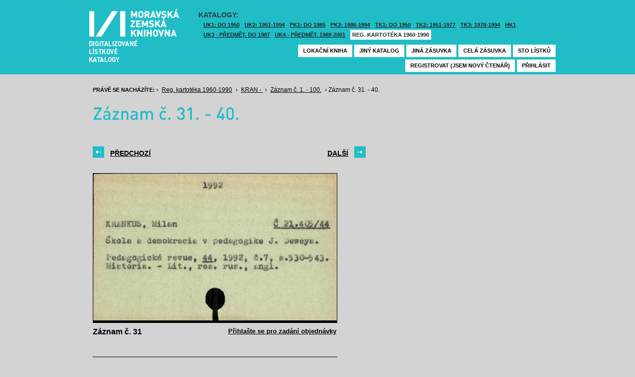

--- FILE ---
content_type: text/html; charset=UTF-8
request_url: https://listky.mzk.cz/index.php?show=drawer&path=PK3%2F121%2FKRAN%2F&start=31&count=&by=1&
body_size: 2954
content:
<!DOCTYPE html>

<html xmlns="http://www.w3.org/1999/xhtml" xml:lang="cs">
<head>
	<!-- charset and title -->
	<meta http-equiv="Content-Type" content="text/html; charset=utf-8">
	<title>MZK - Lístkový katalog</title>

	<!-- meta tags -->
	<meta name="description" content="">
	<meta name="keywords" content="">
	<meta name="robots" content="all,follow">
	<meta name="author" content="">
	<meta name="copyright" content="">
	
	<!-- CSS -->
	<link rel="shortcut icon" href="/favicon.ico">
	<link rel="stylesheet" type="text/css" href="styles/style.css?v1" media="screen,projection,tv">
	<link rel="stylesheet" type="text/css" href="styles/jquery-ui-1.8.16.custom.css" media="screen,projection,tv">
	<link rel="stylesheet" type="text/css" href="styles/print.css" media="print">
	
	<!-- AJAX -->
	<script type="text/javascript" src="js/jquery/jquery-1.6.2.min.js"></script>	
	<script type="text/javascript" src="js/jquery/jquery-ui-1.8.16.custom.min.js"></script>
	<script type="text/javascript" src="js/jquery/cufon-yui.js"></script>
	<script type="text/javascript" src="js/jquery/din.font.js"></script>
	<script type="text/javascript" src="js/init.js"></script>
</head>

<body> 	
	<!-- Google Tag Manager -->
    
	<noscript><iframe src="//www.googletagmanager.com/ns.html?id=GTM-MBZGH4"
	height="0" width="0" style="display:none;visibility:hidden"></iframe></noscript>
	<script>(function(w,d,s,l,i){w[l]=w[l]||[];w[l].push({'gtm.start':
	new Date().getTime(),event:'gtm.js'});var f=d.getElementsByTagName(s)[0],
	j=d.createElement(s),dl=l!='dataLayer'?'&l='+l:'';j.async=true;j.src=
	'//www.googletagmanager.com/gtm.js?id='+i+dl;f.parentNode.insertBefore(j,f);
	})(window,document,'script','dataLayer','GTM-MBZGH4');</script>
    
	<!-- End Google Tag Manager -->
	<div id="header-wrapper">
		<div id="header">
			<div id="logo">
				<a href="/">MZK<span></span></a>
			</div>
			<div class="catalog-nav">
				<p class="head">Katalogy:</p><br/>
				<ul>
																	<li ><a href="index.php?show=drawers&path=GKJUKZ1&">UK1: DO 1950</a></li>
												<li ><a href="index.php?show=drawers&path=GKJUKZ2&">UK2: 1951-1994</a></li>
																							<li ><a href="index.php?show=drawers&path=GKJPKZ1&">PK1: DO 1985</a></li>
												<li ><a href="index.php?show=drawers&path=GKJPKZ2&">PK2: 1986-1994</a></li>
																							<li ><a href="index.php?show=drawers&path=GKJTKZ1&">TK1: DO 1950</a></li>
												<li ><a href="index.php?show=drawers&path=GKJTKZ2&">TK2: 1951-1977</a></li>
												<li ><a href="index.php?show=drawers&path=GKJTKZ3&">TK3: 1978-1994</a></li>
																							<li ><a href="index.php?show=drawers&path=SKH&">HK1</a></li>
												<li ><a href="index.php?show=drawers&path=GKPUKZ1&">UK3 - Předmět. do 1987</a></li>
												<li ><a href="index.php?show=drawers&path=GKPUKZ2&">UK4 - Předmět. 1988-2001</a></li>
												<li class="active"><a href="index.php?show=drawers&path=PK3&">Reg. kartotéka 1960-1990</a></li>
															</ul>
                                <p></p>
			</div>
									<div class="ticket-nav">
				<ul>
					<li><a href="http://aleph.mzk.cz/cgi-bin/lok">Lokační kniha</a></li>
					<li><a href="/">Jiný katalog</a></li>
					<li><a href="?show=drawers&path=PK3">Jiná zásuvka</a></li>
										<li><a href="?show=drawer&path=PK3/121/KRAN/">Celá zásuvka</a></li>
															<li><a href="?show=drawer&path=PK3%2F121%2FKRAN%2F&start=1&by=10&count=10">Sto lístků</a></li>
									</ul>
			</div>
						<div class="login">
				<ul>
										<li><a href="https://www.mzk.cz/predregistrace">Registrovat (jsem nový čtenář)</a></li>
					<li><a href='/Shibboleth.sso/Login?target=https%3A%2F%2Flistky.mzk.cz%2Findex.php%3Fshow%3Ddrawer%26path%3DPK3%252F121%252FKRAN%252F%26start%3D31%26count%3D%26by%3D1%26'>Přihlásit</a></li>
									</ul>
			</div>
		</div>
	</div>
	<div id="container">
		<div id="page">
		<style type="text/css">
.ticket-list.big .item { height: 370px; width: 491px; }
.ticket-list.big .item .img { height: 300px; width: 491px; }
.ticket-list .item .img { width: 491px; }
</style>

<script type="text/javascript" src="js/jquery/jquery.validate.js"></script>
<style type="text/css">
label { width: 10em; float: left; }
label.error { float: none; color: red; padding-left: .5em; vertical-align: top; }
p { clear: both; }
.submit { margin-left: 12em; }
em { font-weight: bold; padding-right: 1em; vertical-align: top; }
</style>
<script>
$(document).ready(function() {
	$("#form-order").validate();
	$("#form-order-mvs").validate();
});
$.fx.speeds._default = 0;
$(window).load(function() {
	if (window.location.href.indexOf("#") != -1) {
		$("#dialog-order").dialog("open");
		$("input[name=signature]").focus();
	}
});
</script>


<div class="breadcrumb">
	<p>
		<span class="label">Právě se nacházíte:</span>
					&rsaquo;
						<a href="index.php?show=drawers&path=PK3&">Reg. kartotéka 1960-1990</a>
								&rsaquo;
						<a href="index.php?show=drawer&path=PK3%2F121%2FKRAN%2F">KRAN - </a>
								&rsaquo;
						<a href="index.php?show=drawer&path=PK3%2F121%2FKRAN%2F&start=1&by=10&count=10&">Záznam č. 1. - 100.</a>
								&rsaquo;
						Záznam č. 31. - 40.
						</p>
</div>

<div class="page-head">
	 
	<h1>Záznam č. 31. - 40.</h1>
		</div>

<!-- DIALOG UI - form [start] -->
			<script>
			
				$.fx.speeds._default = 0;
				$(function() {
					$( "#dialog-order" ).dialog({
						autoOpen: false,
						show: "fade",
						hide: "fade",
						modal: false,
						width: 500,
						resizable: false,
						draggable: true,
						position: [950, 160], // added
					});

					$(".order-btn").click(function() {
						$("#dialog-order").dialog("open");
						$("input[name=signature]").focus();
						return false;
					});
				});
			
			</script>
			<div id="dialog-order" title="Objednávkový formulář" style="display: none;">
								<form class="std" id="form-order" action="order.php" method="post">
					<input type="hidden" name="type" value="order">
					<input type="hidden" name="return" value="https://listky.mzk.cz/index.php?show=drawer&path=PK3%2F121%2FKRAN%2F&start=31&count=&by=1&">
					<div class="col2-set">
					<div class="col-1">
						<p class="text req">
							<label>Signatura:*</label>
							<input type="text" class="signature-prefix" readonly="readonly" value="PK3-" name="prefix">
							<input type="text" class="signature required" name="signature">
						</p>
						<p class="text">
							<label>Díl., sv. roč.:</label>
							<input type="text" class="text" name="description">
						</p>
						<p class="text">
							<label>Řada:</label>
							<input type="text" class="text" name="series">
						</p>
											</div>
					<div class="col-2">
						<p class="text">
							<label>Počet svazků:</label>
							<input type="text" class="text" name="count">
						</p>				
						<p class="text">
							<label>Název:</label>
							<input type="text" class="text" name="title">
						</p>
						<p class="text">
							<label>Autor:</label>
							<input type="text" class="text" name="author">
						</p>				
						<p class="text">
							<label>Poznámka:</label>
							<input type="text" class="text" name="note">
						</p>
											</div>
					<p class="text"><b>Informace o místě vyzvednutí bude součástí emailu, který oznamuje vyřízení Vašeho požadavku.</b></p><br />
											<input type="submit" class="submit" value="Objednat">
										</div>
				</form>
			</div>
			<!-- DIALOG UI - form [end] -->
			
			<!-- DIALOG UI - form [start] -->
			<script>
			
				$.fx.speeds._default = 300;
				$(function() {
					$( "#dialog-copy" ).dialog({
						autoOpen: false,
						show: "fade",
						hide: "fade",
						modal: false,
						width: 500,
						resizable: false,
						draggable: true,
						position: [950, 160], // added
					});

					$( ".copy-btn" ).click(function() {
						$("#dialog-copy").dialog("open");
						return false;
					});
				});
			
			</script>
			<table class="pagebar">
	<tr>
	<td>
		<a href="index.php?by=1&start=21&count=10&path=PK3%2F121%2FKRAN%2F&show=drawer&" class="previous"><span>Předchozí</span></a>
		</td>
	<td>
		<a href="index.php?by=1&start=41&count=10&path=PK3%2F121%2FKRAN%2F&show=drawer&" class="next"><span>Další</span></a>
		</td>
	</tr>
</table>


<div class="ticket-list big">
		<span class="placeholder" id="31"></span>
	<div class="item">
		<div class="img">
						<img src="/data/PK3/121/KRAN//scan0031.jpg"/>
					</div>
		<div class="title" _class="title-ticket">
						Záznam č. 31
						<!--<p class="order">Přihlašte se pro zadání kopie či objednávky<p/>-->
			<a class="order" href='/Shibboleth.sso/Login?target=https%3A%2F%2Flistky.mzk.cz%2Findex.php%3Fshow%3Ddrawer%26path%3DPK3%252F121%252FKRAN%252F%26start%3D31%26count%3D%26by%3D1%26%2331'>Přihlašte se pro zadání objednávky<a/>
								</div>
	</div> <!-- end of item -->
		<span class="placeholder" id="32"></span>
	<div class="item">
		<div class="img">
						<img src="/data/PK3/121/KRAN//scan0032.jpg"/>
					</div>
		<div class="title" _class="title-ticket">
						Záznam č. 32
						<!--<p class="order">Přihlašte se pro zadání kopie či objednávky<p/>-->
			<a class="order" href='/Shibboleth.sso/Login?target=https%3A%2F%2Flistky.mzk.cz%2Findex.php%3Fshow%3Ddrawer%26path%3DPK3%252F121%252FKRAN%252F%26start%3D31%26count%3D%26by%3D1%26%2332'>Přihlašte se pro zadání objednávky<a/>
								</div>
	</div> <!-- end of item -->
		<span class="placeholder" id="33"></span>
	<div class="item">
		<div class="img">
						<img src="/data/PK3/121/KRAN//scan0033.jpg"/>
					</div>
		<div class="title" _class="title-ticket">
						Záznam č. 33
						<!--<p class="order">Přihlašte se pro zadání kopie či objednávky<p/>-->
			<a class="order" href='/Shibboleth.sso/Login?target=https%3A%2F%2Flistky.mzk.cz%2Findex.php%3Fshow%3Ddrawer%26path%3DPK3%252F121%252FKRAN%252F%26start%3D31%26count%3D%26by%3D1%26%2333'>Přihlašte se pro zadání objednávky<a/>
								</div>
	</div> <!-- end of item -->
		<span class="placeholder" id="34"></span>
	<div class="item">
		<div class="img">
						<img src="/data/PK3/121/KRAN//scan0034.jpg"/>
					</div>
		<div class="title" _class="title-ticket">
						Záznam č. 34
						<!--<p class="order">Přihlašte se pro zadání kopie či objednávky<p/>-->
			<a class="order" href='/Shibboleth.sso/Login?target=https%3A%2F%2Flistky.mzk.cz%2Findex.php%3Fshow%3Ddrawer%26path%3DPK3%252F121%252FKRAN%252F%26start%3D31%26count%3D%26by%3D1%26%2334'>Přihlašte se pro zadání objednávky<a/>
								</div>
	</div> <!-- end of item -->
		<span class="placeholder" id="35"></span>
	<div class="item">
		<div class="img">
						<img src="/data/PK3/121/KRAN//scan0035.jpg"/>
					</div>
		<div class="title" _class="title-ticket">
						Záznam č. 35
						<!--<p class="order">Přihlašte se pro zadání kopie či objednávky<p/>-->
			<a class="order" href='/Shibboleth.sso/Login?target=https%3A%2F%2Flistky.mzk.cz%2Findex.php%3Fshow%3Ddrawer%26path%3DPK3%252F121%252FKRAN%252F%26start%3D31%26count%3D%26by%3D1%26%2335'>Přihlašte se pro zadání objednávky<a/>
								</div>
	</div> <!-- end of item -->
		<span class="placeholder" id="36"></span>
	<div class="item">
		<div class="img">
						<img src="/data/PK3/121/KRAN//scan0036.jpg"/>
					</div>
		<div class="title" _class="title-ticket">
						Záznam č. 36
						<!--<p class="order">Přihlašte se pro zadání kopie či objednávky<p/>-->
			<a class="order" href='/Shibboleth.sso/Login?target=https%3A%2F%2Flistky.mzk.cz%2Findex.php%3Fshow%3Ddrawer%26path%3DPK3%252F121%252FKRAN%252F%26start%3D31%26count%3D%26by%3D1%26%2336'>Přihlašte se pro zadání objednávky<a/>
								</div>
	</div> <!-- end of item -->
		<span class="placeholder" id="37"></span>
	<div class="item">
		<div class="img">
						<img src="/data/PK3/121/KRAN//scan0037.jpg"/>
					</div>
		<div class="title" _class="title-ticket">
						Záznam č. 37
						<!--<p class="order">Přihlašte se pro zadání kopie či objednávky<p/>-->
			<a class="order" href='/Shibboleth.sso/Login?target=https%3A%2F%2Flistky.mzk.cz%2Findex.php%3Fshow%3Ddrawer%26path%3DPK3%252F121%252FKRAN%252F%26start%3D31%26count%3D%26by%3D1%26%2337'>Přihlašte se pro zadání objednávky<a/>
								</div>
	</div> <!-- end of item -->
		<span class="placeholder" id="38"></span>
	<div class="item">
		<div class="img">
						<img src="/data/PK3/121/KRAN//scan0038.jpg"/>
					</div>
		<div class="title" _class="title-ticket">
						Záznam č. 38
						<!--<p class="order">Přihlašte se pro zadání kopie či objednávky<p/>-->
			<a class="order" href='/Shibboleth.sso/Login?target=https%3A%2F%2Flistky.mzk.cz%2Findex.php%3Fshow%3Ddrawer%26path%3DPK3%252F121%252FKRAN%252F%26start%3D31%26count%3D%26by%3D1%26%2338'>Přihlašte se pro zadání objednávky<a/>
								</div>
	</div> <!-- end of item -->
		<span class="placeholder" id="39"></span>
	<div class="item">
		<div class="img">
						<img src="/data/PK3/121/KRAN//scan0039.jpg"/>
					</div>
		<div class="title" _class="title-ticket">
						Záznam č. 39
						<!--<p class="order">Přihlašte se pro zadání kopie či objednávky<p/>-->
			<a class="order" href='/Shibboleth.sso/Login?target=https%3A%2F%2Flistky.mzk.cz%2Findex.php%3Fshow%3Ddrawer%26path%3DPK3%252F121%252FKRAN%252F%26start%3D31%26count%3D%26by%3D1%26%2339'>Přihlašte se pro zadání objednávky<a/>
								</div>
	</div> <!-- end of item -->
		<span class="placeholder" id="40"></span>
	<div class="item">
		<div class="img">
						<img src="/data/PK3/121/KRAN//scan0040.jpg"/>
					</div>
		<div class="title" _class="title-ticket">
						Záznam č. 40
						<!--<p class="order">Přihlašte se pro zadání kopie či objednávky<p/>-->
			<a class="order" href='/Shibboleth.sso/Login?target=https%3A%2F%2Flistky.mzk.cz%2Findex.php%3Fshow%3Ddrawer%26path%3DPK3%252F121%252FKRAN%252F%26start%3D31%26count%3D%26by%3D1%26%2340'>Přihlašte se pro zadání objednávky<a/>
								</div>
	</div> <!-- end of item -->
	</div>

<table class="pagebar">
	<tr>
	<td>
		<a href="index.php?by=1&start=21&count=10&path=PK3%2F121%2FKRAN%2F&show=drawer&" class="previous"><span>Předchozí</span></a>
		</td>
	<td>
		<a href="index.php?by=1&start=41&count=10&path=PK3%2F121%2FKRAN%2F&show=drawer&" class="next"><span>Další</span></a>
		</td>
	</tr>
</table>


		</div>
	</div>
</body>
</html>
